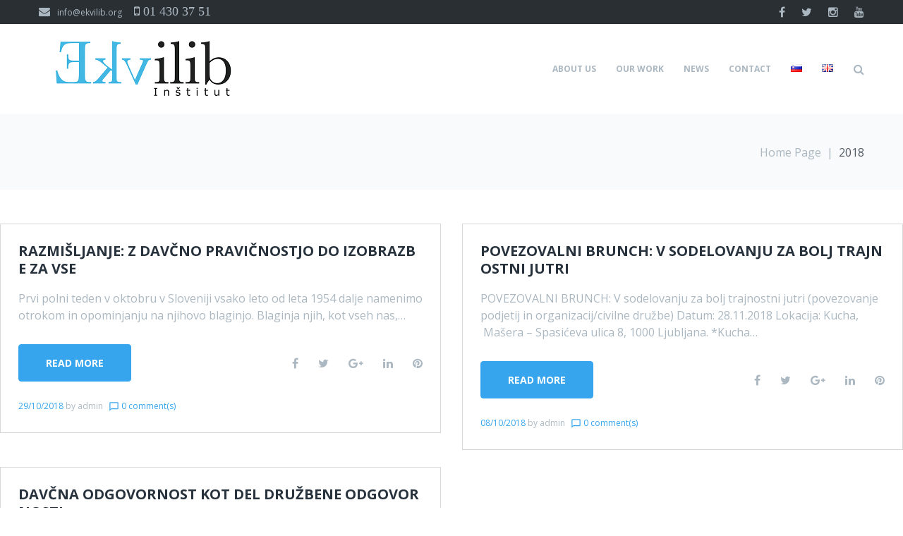

--- FILE ---
content_type: text/plain
request_url: https://www.google-analytics.com/j/collect?v=1&_v=j102&a=393458074&t=pageview&_s=1&dl=http%3A%2F%2Fwww.ekvilib.org%2Fen%2F2018%2F&ul=en-us%40posix&dt=2018%20%E2%80%93%20Ekvilib%20Institute&sr=1280x720&vp=1280x720&_u=IEBAAEABAAAAACAAI~&jid=1303225744&gjid=707095010&cid=1276890860.1769407124&tid=UA-101409692-1&_gid=376111519.1769407124&_r=1&_slc=1&z=1065274383
body_size: -449
content:
2,cG-WCT50SC4DM